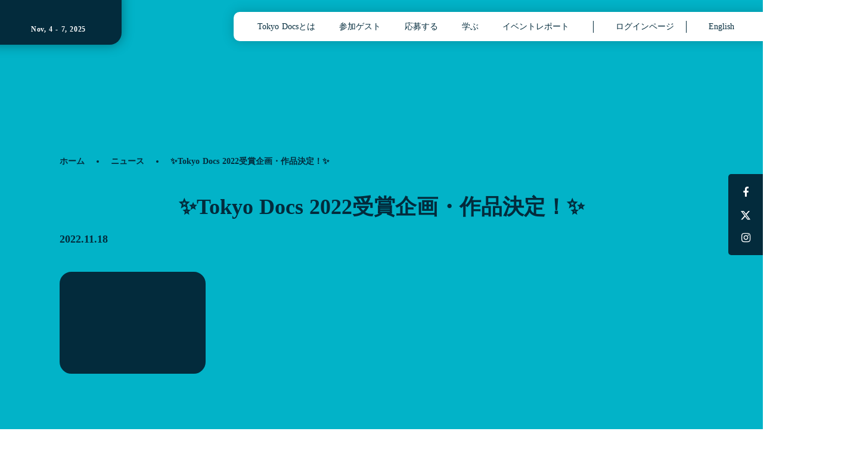

--- FILE ---
content_type: text/html;charset=utf-8
request_url: https://tokyodocs.jp/news/fL5e4tY6
body_size: 43922
content:
<!DOCTYPE html>
<html lang>
<head><meta charset="utf-8">
<meta name="viewport" content="width=device-width, initial-scale=1">
<title>✨Tokyo Docs 2022受賞企画・作品決定！✨ </title>
<link rel="preconnect" href="https://fonts.gstatic.com" crossorigin>
<meta name="generator" content="Studio.Design">
<meta name="robots" content="all">
<meta property="og:site_name" content="Tokyo Docs |ドキュメンタリー番組の国際共同製作を支援する国際フォーラム">
<meta property="og:title" content="✨Tokyo Docs 2022受賞企画・作品決定！✨ ">
<meta property="og:image" content="https://storage.googleapis.com/production-os-assets/assets/7997a285-622a-4b3b-910a-72d085937740">
<meta property="og:description" content="TokyoDocsはドキュメンタリーの国際共同製作を支援するための国際フォーラムです。">
<meta property="og:type" content="website">
<meta name="description" content="TokyoDocsはドキュメンタリーの国際共同製作を支援するための国際フォーラムです。">
<meta property="twitter:card" content="summary_large_image">
<meta property="twitter:image" content="https://storage.googleapis.com/production-os-assets/assets/7997a285-622a-4b3b-910a-72d085937740">
<meta name="apple-mobile-web-app-title" content="✨Tokyo Docs 2022受賞企画・作品決定！✨ ">
<meta name="format-detection" content="telephone=no,email=no,address=no">
<meta name="chrome" content="nointentdetection">
<meta property="og:url" content="/news/fL5e4tY6">
<link rel="icon" type="image/png" href="https://storage.googleapis.com/production-os-assets/assets/e0b7a9ab-fb91-44bb-b115-bf80976c2957" data-hid="2c9d455">
<link rel="apple-touch-icon" type="image/png" href="https://storage.googleapis.com/production-os-assets/assets/e0b7a9ab-fb91-44bb-b115-bf80976c2957" data-hid="74ef90c"><link rel="modulepreload" as="script" crossorigin href="/_nuxt/entry.1775d8aa.js"><link rel="preload" as="style" href="/_nuxt/entry.8fd7fced.css"><link rel="prefetch" as="image" type="image/svg+xml" href="/_nuxt/close_circle.c7480f3c.svg"><link rel="prefetch" as="image" type="image/svg+xml" href="/_nuxt/round_check.0ebac23f.svg"><link rel="prefetch" as="script" crossorigin href="/_nuxt/LottieRenderer.16344243.js"><link rel="prefetch" as="script" crossorigin href="/_nuxt/error-404.1327bc9a.js"><link rel="prefetch" as="script" crossorigin href="/_nuxt/error-500.a745e09a.js"><link rel="stylesheet" href="/_nuxt/entry.8fd7fced.css"><style>.page-enter-active{transition:.6s cubic-bezier(.4,.4,0,1)}.page-leave-active{transition:.3s cubic-bezier(.4,.4,0,1)}.page-enter-from,.page-leave-to{opacity:0}</style><style>:root{--rebranding-loading-bg:#e5e5e5;--rebranding-loading-bar:#222}</style><style>.app[data-v-d12de11f]{align-items:center;flex-direction:column;height:100%;justify-content:center;width:100%}.title[data-v-d12de11f]{font-size:34px;font-weight:300;letter-spacing:2.45px;line-height:30px;margin:30px}</style><style>.LoadMoreAnnouncer[data-v-4f7a7294]{height:1px;margin:-1px;overflow:hidden;padding:0;position:absolute;width:1px;clip:rect(0,0,0,0);border-width:0;white-space:nowrap}</style><style>.TitleAnnouncer[data-v-1a8a037a]{height:1px;margin:-1px;overflow:hidden;padding:0;position:absolute;width:1px;clip:rect(0,0,0,0);border-width:0;white-space:nowrap}</style><style>.publish-studio-style[data-v-74fe0335]{transition:.4s cubic-bezier(.4,.4,0,1)}</style><style>.product-font-style[data-v-ed93fc7d]{transition:.4s cubic-bezier(.4,.4,0,1)}</style><style>/*! * Font Awesome Free 6.4.2 by @fontawesome - https://fontawesome.com * License - https://fontawesome.com/license/free (Icons: CC BY 4.0, Fonts: SIL OFL 1.1, Code: MIT License) * Copyright 2023 Fonticons, Inc. */.fa-brands,.fa-solid{-moz-osx-font-smoothing:grayscale;-webkit-font-smoothing:antialiased;--fa-display:inline-flex;align-items:center;display:var(--fa-display,inline-block);font-style:normal;font-variant:normal;justify-content:center;line-height:1;text-rendering:auto}.fa-solid{font-family:Font Awesome\ 6 Free;font-weight:900}.fa-brands{font-family:Font Awesome\ 6 Brands;font-weight:400}:host,:root{--fa-style-family-classic:"Font Awesome 6 Free";--fa-font-solid:normal 900 1em/1 "Font Awesome 6 Free";--fa-style-family-brands:"Font Awesome 6 Brands";--fa-font-brands:normal 400 1em/1 "Font Awesome 6 Brands"}@font-face{font-display:block;font-family:Font Awesome\ 6 Free;font-style:normal;font-weight:900;src:url(https://storage.googleapis.com/production-os-assets/assets/fontawesome/1629704621943/6.4.2/webfonts/fa-solid-900.woff2) format("woff2"),url(https://storage.googleapis.com/production-os-assets/assets/fontawesome/1629704621943/6.4.2/webfonts/fa-solid-900.ttf) format("truetype")}@font-face{font-display:block;font-family:Font Awesome\ 6 Brands;font-style:normal;font-weight:400;src:url(https://storage.googleapis.com/production-os-assets/assets/fontawesome/1629704621943/6.4.2/webfonts/fa-brands-400.woff2) format("woff2"),url(https://storage.googleapis.com/production-os-assets/assets/fontawesome/1629704621943/6.4.2/webfonts/fa-brands-400.ttf) format("truetype")}</style><style>.spinner[data-v-36413753]{animation:loading-spin-36413753 1s linear infinite;height:16px;pointer-events:none;width:16px}.spinner[data-v-36413753]:before{border-bottom:2px solid transparent;border-right:2px solid transparent;border-color:transparent currentcolor currentcolor transparent;border-style:solid;border-width:2px;opacity:.2}.spinner[data-v-36413753]:after,.spinner[data-v-36413753]:before{border-radius:50%;box-sizing:border-box;content:"";height:100%;position:absolute;width:100%}.spinner[data-v-36413753]:after{border-left:2px solid transparent;border-top:2px solid transparent;border-color:currentcolor transparent transparent currentcolor;border-style:solid;border-width:2px;opacity:1}@keyframes loading-spin-36413753{0%{transform:rotate(0deg)}to{transform:rotate(1turn)}}</style><style>@font-face{font-family:grandam;font-style:normal;font-weight:400;src:url(https://storage.googleapis.com/studio-front/fonts/grandam.ttf) format("truetype")}@font-face{font-family:Material Icons;font-style:normal;font-weight:400;src:url(https://storage.googleapis.com/production-os-assets/assets/material-icons/1629704621943/MaterialIcons-Regular.eot);src:local("Material Icons"),local("MaterialIcons-Regular"),url(https://storage.googleapis.com/production-os-assets/assets/material-icons/1629704621943/MaterialIcons-Regular.woff2) format("woff2"),url(https://storage.googleapis.com/production-os-assets/assets/material-icons/1629704621943/MaterialIcons-Regular.woff) format("woff"),url(https://storage.googleapis.com/production-os-assets/assets/material-icons/1629704621943/MaterialIcons-Regular.ttf) format("truetype")}.StudioCanvas{display:flex;height:auto;min-height:100dvh}.StudioCanvas>.sd{min-height:100dvh;overflow:clip}a,abbr,address,article,aside,audio,b,blockquote,body,button,canvas,caption,cite,code,dd,del,details,dfn,div,dl,dt,em,fieldset,figcaption,figure,footer,form,h1,h2,h3,h4,h5,h6,header,hgroup,html,i,iframe,img,input,ins,kbd,label,legend,li,main,mark,menu,nav,object,ol,p,pre,q,samp,section,select,small,span,strong,sub,summary,sup,table,tbody,td,textarea,tfoot,th,thead,time,tr,ul,var,video{border:0;font-family:sans-serif;line-height:1;list-style:none;margin:0;padding:0;text-decoration:none;-webkit-font-smoothing:antialiased;-webkit-backface-visibility:hidden;box-sizing:border-box;color:#333;transition:.3s cubic-bezier(.4,.4,0,1);word-spacing:1px}a:focus:not(:focus-visible),button:focus:not(:focus-visible),summary:focus:not(:focus-visible){outline:none}nav ul{list-style:none}blockquote,q{quotes:none}blockquote:after,blockquote:before,q:after,q:before{content:none}a,button{background:transparent;font-size:100%;margin:0;padding:0;vertical-align:baseline}ins{text-decoration:none}ins,mark{background-color:#ff9;color:#000}mark{font-style:italic;font-weight:700}del{text-decoration:line-through}abbr[title],dfn[title]{border-bottom:1px dotted;cursor:help}table{border-collapse:collapse;border-spacing:0}hr{border:0;border-top:1px solid #ccc;display:block;height:1px;margin:1em 0;padding:0}input,select{vertical-align:middle}textarea{resize:none}.clearfix:after{clear:both;content:"";display:block}[slot=after] button{overflow-anchor:none}</style><style>.sd{flex-wrap:nowrap;max-width:100%;pointer-events:all;z-index:0;-webkit-overflow-scrolling:touch;align-content:center;align-items:center;display:flex;flex:none;flex-direction:column;position:relative}.sd::-webkit-scrollbar{display:none}.sd,.sd.richText *{transition-property:all,--g-angle,--g-color-0,--g-position-0,--g-color-1,--g-position-1,--g-color-2,--g-position-2,--g-color-3,--g-position-3,--g-color-4,--g-position-4,--g-color-5,--g-position-5,--g-color-6,--g-position-6,--g-color-7,--g-position-7,--g-color-8,--g-position-8,--g-color-9,--g-position-9,--g-color-10,--g-position-10,--g-color-11,--g-position-11}input.sd,textarea.sd{align-content:normal}.sd[tabindex]:focus{outline:none}.sd[tabindex]:focus-visible{outline:1px solid;outline-color:Highlight;outline-color:-webkit-focus-ring-color}input[type=email],input[type=tel],input[type=text],select,textarea{-webkit-appearance:none}select{cursor:pointer}.frame{display:block;overflow:hidden}.frame>iframe{height:100%;width:100%}.frame .formrun-embed>iframe:not(:first-child){display:none!important}.image{position:relative}.image:before{background-position:50%;background-size:cover;border-radius:inherit;content:"";height:100%;left:0;pointer-events:none;position:absolute;top:0;transition:inherit;width:100%;z-index:-2}.sd.file{cursor:pointer;flex-direction:row;outline:2px solid transparent;outline-offset:-1px;overflow-wrap:anywhere;word-break:break-word}.sd.file:focus-within{outline-color:Highlight;outline-color:-webkit-focus-ring-color}.file>input[type=file]{opacity:0;pointer-events:none;position:absolute}.sd.text,.sd:where(.icon){align-content:center;align-items:center;display:flex;flex-direction:row;justify-content:center;overflow:visible;overflow-wrap:anywhere;word-break:break-word}.sd:where(.icon.fa){display:inline-flex}.material-icons{align-items:center;display:inline-flex;font-family:Material Icons;font-size:24px;font-style:normal;font-weight:400;justify-content:center;letter-spacing:normal;line-height:1;text-transform:none;white-space:nowrap;word-wrap:normal;direction:ltr;text-rendering:optimizeLegibility;-webkit-font-smoothing:antialiased}.sd:where(.icon.material-symbols){align-items:center;display:flex;font-style:normal;font-variation-settings:"FILL" var(--symbol-fill,0),"wght" var(--symbol-weight,400);justify-content:center;min-height:1em;min-width:1em}.sd.material-symbols-outlined{font-family:Material Symbols Outlined}.sd.material-symbols-rounded{font-family:Material Symbols Rounded}.sd.material-symbols-sharp{font-family:Material Symbols Sharp}.sd.material-symbols-weight-100{--symbol-weight:100}.sd.material-symbols-weight-200{--symbol-weight:200}.sd.material-symbols-weight-300{--symbol-weight:300}.sd.material-symbols-weight-400{--symbol-weight:400}.sd.material-symbols-weight-500{--symbol-weight:500}.sd.material-symbols-weight-600{--symbol-weight:600}.sd.material-symbols-weight-700{--symbol-weight:700}.sd.material-symbols-fill{--symbol-fill:1}a,a.icon,a.text{-webkit-tap-highlight-color:rgba(0,0,0,.15)}.fixed{z-index:2}.sticky{z-index:1}.button{transition:.4s cubic-bezier(.4,.4,0,1)}.button,.link{cursor:pointer}.submitLoading{opacity:.5!important;pointer-events:none!important}.richText{display:block;word-break:break-word}.richText [data-thread],.richText a,.richText blockquote,.richText em,.richText h1,.richText h2,.richText h3,.richText h4,.richText li,.richText ol,.richText p,.richText p>code,.richText pre,.richText pre>code,.richText s,.richText strong,.richText table tbody,.richText table tbody tr,.richText table tbody tr>td,.richText table tbody tr>th,.richText u,.richText ul{backface-visibility:visible;color:inherit;font-family:inherit;font-size:inherit;font-style:inherit;font-weight:inherit;letter-spacing:inherit;line-height:inherit;text-align:inherit}.richText p{display:block;margin:10px 0}.richText>p{min-height:1em}.richText img,.richText video{height:auto;max-width:100%;vertical-align:bottom}.richText h1{display:block;font-size:3em;font-weight:700;margin:20px 0}.richText h2{font-size:2em}.richText h2,.richText h3{display:block;font-weight:700;margin:10px 0}.richText h3{font-size:1em}.richText h4,.richText h5{font-weight:600}.richText h4,.richText h5,.richText h6{display:block;font-size:1em;margin:10px 0}.richText h6{font-weight:500}.richText [data-type=table]{overflow-x:auto}.richText [data-type=table] p{white-space:pre-line;word-break:break-all}.richText table{border:1px solid #f2f2f2;border-collapse:collapse;border-spacing:unset;color:#1a1a1a;font-size:14px;line-height:1.4;margin:10px 0;table-layout:auto}.richText table tr th{background:hsla(0,0%,96%,.5)}.richText table tr td,.richText table tr th{border:1px solid #f2f2f2;max-width:240px;min-width:100px;padding:12px}.richText table tr td p,.richText table tr th p{margin:0}.richText blockquote{border-left:3px solid rgba(0,0,0,.15);font-style:italic;margin:10px 0;padding:10px 15px}.richText [data-type=embed_code]{margin:20px 0;position:relative}.richText [data-type=embed_code]>.height-adjuster>.wrapper{position:relative}.richText [data-type=embed_code]>.height-adjuster>.wrapper[style*=padding-top] iframe{height:100%;left:0;position:absolute;top:0;width:100%}.richText [data-type=embed_code][data-embed-sandbox=true]{display:block;overflow:hidden}.richText [data-type=embed_code][data-embed-code-type=instagram]>.height-adjuster>.wrapper[style*=padding-top]{padding-top:100%}.richText [data-type=embed_code][data-embed-code-type=instagram]>.height-adjuster>.wrapper[style*=padding-top] blockquote{height:100%;left:0;overflow:hidden;position:absolute;top:0;width:100%}.richText [data-type=embed_code][data-embed-code-type=codepen]>.height-adjuster>.wrapper{padding-top:50%}.richText [data-type=embed_code][data-embed-code-type=codepen]>.height-adjuster>.wrapper iframe{height:100%;left:0;position:absolute;top:0;width:100%}.richText [data-type=embed_code][data-embed-code-type=slideshare]>.height-adjuster>.wrapper{padding-top:56.25%}.richText [data-type=embed_code][data-embed-code-type=slideshare]>.height-adjuster>.wrapper iframe{height:100%;left:0;position:absolute;top:0;width:100%}.richText [data-type=embed_code][data-embed-code-type=speakerdeck]>.height-adjuster>.wrapper{padding-top:56.25%}.richText [data-type=embed_code][data-embed-code-type=speakerdeck]>.height-adjuster>.wrapper iframe{height:100%;left:0;position:absolute;top:0;width:100%}.richText [data-type=embed_code][data-embed-code-type=snapwidget]>.height-adjuster>.wrapper{padding-top:30%}.richText [data-type=embed_code][data-embed-code-type=snapwidget]>.height-adjuster>.wrapper iframe{height:100%;left:0;position:absolute;top:0;width:100%}.richText [data-type=embed_code][data-embed-code-type=firework]>.height-adjuster>.wrapper fw-embed-feed{-webkit-user-select:none;-moz-user-select:none;user-select:none}.richText [data-type=embed_code_empty]{display:none}.richText ul{margin:0 0 0 20px}.richText ul li{list-style:disc;margin:10px 0}.richText ul li p{margin:0}.richText ol{margin:0 0 0 20px}.richText ol li{list-style:decimal;margin:10px 0}.richText ol li p{margin:0}.richText hr{border-top:1px solid #ccc;margin:10px 0}.richText p>code{background:#eee;border:1px solid rgba(0,0,0,.1);border-radius:6px;display:inline;margin:2px;padding:0 5px}.richText pre{background:#eee;border-radius:6px;font-family:Menlo,Monaco,Courier New,monospace;margin:20px 0;padding:25px 35px;white-space:pre-wrap}.richText pre code{border:none;padding:0}.richText strong{color:inherit;display:inline;font-family:inherit;font-weight:900}.richText em{font-style:italic}.richText a,.richText u{text-decoration:underline}.richText a{color:#007cff;display:inline}.richText s{text-decoration:line-through}.richText [data-type=table_of_contents]{background-color:#f5f5f5;border-radius:2px;color:#616161;font-size:16px;list-style:none;margin:0;padding:24px 24px 8px;text-decoration:underline}.richText [data-type=table_of_contents] .toc_list{margin:0}.richText [data-type=table_of_contents] .toc_item{color:currentColor;font-size:inherit!important;font-weight:inherit;list-style:none}.richText [data-type=table_of_contents] .toc_item>a{border:none;color:currentColor;font-size:inherit!important;font-weight:inherit;text-decoration:none}.richText [data-type=table_of_contents] .toc_item>a:hover{opacity:.7}.richText [data-type=table_of_contents] .toc_item--1{margin:0 0 16px}.richText [data-type=table_of_contents] .toc_item--2{margin:0 0 16px;padding-left:2rem}.richText [data-type=table_of_contents] .toc_item--3{margin:0 0 16px;padding-left:4rem}.sd.section{align-content:center!important;align-items:center!important;flex-direction:column!important;flex-wrap:nowrap!important;height:auto!important;max-width:100%!important;padding:0!important;width:100%!important}.sd.section-inner{position:static!important}@property --g-angle{syntax:"<angle>";inherits:false;initial-value:180deg}@property --g-color-0{syntax:"<color>";inherits:false;initial-value:transparent}@property --g-position-0{syntax:"<percentage>";inherits:false;initial-value:.01%}@property --g-color-1{syntax:"<color>";inherits:false;initial-value:transparent}@property --g-position-1{syntax:"<percentage>";inherits:false;initial-value:100%}@property --g-color-2{syntax:"<color>";inherits:false;initial-value:transparent}@property --g-position-2{syntax:"<percentage>";inherits:false;initial-value:100%}@property --g-color-3{syntax:"<color>";inherits:false;initial-value:transparent}@property --g-position-3{syntax:"<percentage>";inherits:false;initial-value:100%}@property --g-color-4{syntax:"<color>";inherits:false;initial-value:transparent}@property --g-position-4{syntax:"<percentage>";inherits:false;initial-value:100%}@property --g-color-5{syntax:"<color>";inherits:false;initial-value:transparent}@property --g-position-5{syntax:"<percentage>";inherits:false;initial-value:100%}@property --g-color-6{syntax:"<color>";inherits:false;initial-value:transparent}@property --g-position-6{syntax:"<percentage>";inherits:false;initial-value:100%}@property --g-color-7{syntax:"<color>";inherits:false;initial-value:transparent}@property --g-position-7{syntax:"<percentage>";inherits:false;initial-value:100%}@property --g-color-8{syntax:"<color>";inherits:false;initial-value:transparent}@property --g-position-8{syntax:"<percentage>";inherits:false;initial-value:100%}@property --g-color-9{syntax:"<color>";inherits:false;initial-value:transparent}@property --g-position-9{syntax:"<percentage>";inherits:false;initial-value:100%}@property --g-color-10{syntax:"<color>";inherits:false;initial-value:transparent}@property --g-position-10{syntax:"<percentage>";inherits:false;initial-value:100%}@property --g-color-11{syntax:"<color>";inherits:false;initial-value:transparent}@property --g-position-11{syntax:"<percentage>";inherits:false;initial-value:100%}</style><style>.snackbar[data-v-e23c1c77]{align-items:center;background:#fff;border:1px solid #ededed;border-radius:6px;box-shadow:0 16px 48px -8px rgba(0,0,0,.08),0 10px 25px -5px rgba(0,0,0,.11);display:flex;flex-direction:row;gap:8px;justify-content:space-between;left:50%;max-width:90vw;padding:16px 20px;position:fixed;top:32px;transform:translateX(-50%);-webkit-user-select:none;-moz-user-select:none;user-select:none;width:480px;z-index:9999}.snackbar.v-enter-active[data-v-e23c1c77],.snackbar.v-leave-active[data-v-e23c1c77]{transition:.4s cubic-bezier(.4,.4,0,1)}.snackbar.v-enter-from[data-v-e23c1c77],.snackbar.v-leave-to[data-v-e23c1c77]{opacity:0;transform:translate(-50%,-10px)}.snackbar .convey[data-v-e23c1c77]{align-items:center;display:flex;flex-direction:row;gap:8px;padding:0}.snackbar .convey .icon[data-v-e23c1c77]{background-position:50%;background-repeat:no-repeat;flex-shrink:0;height:24px;width:24px}.snackbar .convey .message[data-v-e23c1c77]{font-size:14px;font-style:normal;font-weight:400;line-height:20px;white-space:pre-line}.snackbar .convey.error .icon[data-v-e23c1c77]{background-image:url(/_nuxt/close_circle.c7480f3c.svg)}.snackbar .convey.error .message[data-v-e23c1c77]{color:#f84f65}.snackbar .convey.success .icon[data-v-e23c1c77]{background-image:url(/_nuxt/round_check.0ebac23f.svg)}.snackbar .convey.success .message[data-v-e23c1c77]{color:#111}.snackbar .button[data-v-e23c1c77]{align-items:center;border-radius:40px;color:#4b9cfb;display:flex;flex-shrink:0;font-family:Inter;font-size:12px;font-style:normal;font-weight:700;justify-content:center;line-height:16px;padding:4px 8px}.snackbar .button[data-v-e23c1c77]:hover{background:#f5f5f5}</style><style>a[data-v-757b86f2]{align-items:center;border-radius:4px;bottom:20px;height:20px;justify-content:center;left:20px;perspective:300px;position:fixed;transition:0s linear;width:84px;z-index:2000}@media (hover:hover){a[data-v-757b86f2]{transition:.4s cubic-bezier(.4,.4,0,1);will-change:width,height}a[data-v-757b86f2]:hover{height:32px;width:200px}}[data-v-757b86f2] .custom-fill path{fill:var(--03ccd9fe)}.fade-enter-active[data-v-757b86f2],.fade-leave-active[data-v-757b86f2]{position:absolute;transform:translateZ(0);transition:opacity .3s cubic-bezier(.4,.4,0,1);will-change:opacity,transform}.fade-enter-from[data-v-757b86f2],.fade-leave-to[data-v-757b86f2]{opacity:0}</style><style>.design-canvas__modal{height:100%;pointer-events:none;position:fixed;transition:none;width:100%;z-index:2}.design-canvas__modal:focus{outline:none}.design-canvas__modal.v-enter-active .studio-canvas,.design-canvas__modal.v-leave-active,.design-canvas__modal.v-leave-active .studio-canvas{transition:.4s cubic-bezier(.4,.4,0,1)}.design-canvas__modal.v-enter-active .studio-canvas *,.design-canvas__modal.v-leave-active .studio-canvas *{transition:none!important}.design-canvas__modal.isNone{transition:none}.design-canvas__modal .design-canvas__modal__base{height:100%;left:0;pointer-events:auto;position:fixed;top:0;transition:.4s cubic-bezier(.4,.4,0,1);width:100%;z-index:-1}.design-canvas__modal .studio-canvas{height:100%;pointer-events:none}.design-canvas__modal .studio-canvas>*{background:none!important;pointer-events:none}</style></head>
<body ><div id="__nuxt"><div><span></span><!----><!----></div></div><script type="application/json" id="__NUXT_DATA__" data-ssr="true">[["Reactive",1],{"data":2,"state":71,"_errors":72,"serverRendered":74,"path":75,"pinia":76},{"dynamicDatanews/fL5e4tY6":3},{"cover":4,"flQmFuLs":5,"title":23,"body":24,"svJZJA3g":25,"slug":38,"jlT3mUdd":39,"_meta":54,"_filter":66,"id":70},"https://storage.googleapis.com/studio-cms-assets/projects/9YWy1KPXWM/s-2400x1600_v-frms_webp_d1ea40c1-2c7d-4864-ad8a-c51e06859e3b.png",{"title":6,"slug":7,"_meta":8,"_filter":21,"id":22},"OFF","off",{"project":9,"publishedAt":11,"createdAt":12,"order":13,"publishType":14,"schema":15,"uid":19,"updatedAt":20},{"id":10},"d8b771ea6adf4d4db312",["Date","2021-04-14T08:22:25.000Z"],["Date","2021-04-14T08:22:23.000Z"],1,"draft",{"id":16,"key":17,"postType":18},"FaoW7WwS1SQEzhAdRbO3","UHyGdWsi","blank","xey1Bxc2",["Date","2021-04-14T08:22:25.000Z"],[],"V0H40Iv45CsPSGtlgts5","✨Tokyo Docs 2022受賞企画・作品決定！✨","\u003Cp data-uid=\"ub1bFBoT\" data-time=\"1668836373009\">12回目を迎えたTokyo Docs 2022は11月1日、2日にわたりピッチング・セッションを行いました。\u003Cbr>その中で登壇した企画・作品の中で、国内外のディシジョン・メーカーの投票により受賞企画・作品が決定し、日本時間11月18日16時からオンラインで行ったアワード・セレモニーで発表いたしました。\u003Cbr>セレモニーの模様は、Peatixにて、日本時間11月22日～30日までアーカイブ配信予定です。\u003Cbr>なお、ピッチング後にマッチングされた個別ミーティングは250件となり、国際共同製作を始めとした海外展開に向けてスタートを切りました。\u003C/p>\u003Chr data-uid=\"Sm0CEoEB\" data-time=\"1668735750895\">\u003Cp data-uid=\"Dx5h6MF4\" data-time=\"1668735370009\">👑\u003Cstrong>受賞企画\u003C/strong>\u003C/p>\u003Cp data-uid=\"1prSWOr2\" data-time=\"1668735421428\">\u003Cstrong>◆最優秀企画　Best Pitch Award\u003C/strong>\u003C/p>\u003Cp data-uid=\"mITsPc7d\" data-time=\"1668835706301\">「アフロート」　“AFLOAT”\u003Cbr>\u003C/p>\u003Cp data-uid=\"tjRPq0Vv\" data-time=\"1668735438262\">「Shaking up Sake ー日本酒が世界に革命を起こす!?ー」　“Shaking up Sake”\u003Cbr>Mikako Ito 伊藤 実佳子（RITORNELLO FILMS リトルネロフィルムズ）\u003Cbr>Mayu Hirano 平野 まゆ（RITORNELLO FILMS リトルネロフィルムズ）\u003C/p>\u003Cp data-uid=\"atzMHUI7\" data-time=\"1668735448285\">\u003Cstrong>◆優秀企画\u003C/strong>\u003C/p>\u003Cp data-uid=\"WWPzJ6fm\" data-time=\"1668735475580\">\u003Cstrong>①\u003C/strong>“WAGASHI – THE ART OF JAPANESE SWEETS”\u003Cbr>Hiroshi Ashikaga 足利 広（TOKYOVISION トーキョーヴィジョン）\u003Cbr>Hideki Furutani 古谷 秀樹（WOWOW）\u003Cstrong>&nbsp;\u003C/strong>\u003C/p>\u003Cp data-uid=\"4b7_1t1T\" data-time=\"1668735482104\">\u003Cstrong>②\u003C/strong>「俺たちの\"ブレイキン\"」　“Jump On It!”\u003Cbr>Tokio Teramine 寺峯 時男（TOKYO VIDEO CENTER 東京ビデオセンター）\u003Cbr>Kengo Doi 土井 研吾（TOKYO VIDEO CENTER 東京ビデオセンター）\u003C/p>\u003Cp data-uid=\"rsT2Ijk0\" data-time=\"1668735488564\">&nbsp;\u003Cstrong>③\u003C/strong>「リウ・リーの秘密」　“Liu Li's Secret”\u003Cbr>Ruozhou Fan（F-IMAGE Studio）\u003Cbr>Daishan Chen\u003C/p>\u003Cp data-uid=\"arbe91w9\" data-time=\"1668735494026\">&nbsp;\u003Cstrong>④\u003C/strong>「大きな家」　“A Big Home”\u003Cbr>Ryo Takebayashi 竹林 亮（CHOCOLATE チョコレイト）\u003Cbr>Tae Yamamoto 山本 妙（Pao Network パオネットワーク）\u003C/p>\u003Cp data-uid=\"JREVc_Xn\" data-time=\"1668735874375\">\u003Cstrong>⑤\u003C/strong>「エレファントの叫び」　“UNSPOKEN SOULS The Elephants' Alarm for Our Future”\u003Cbr>Yasuhiko Okuno 奥野 安彦（K.M.Tomyam ケーエム ・ トムヤム）\u003Cbr>Mieko Saho 佐保 美恵子（K.M.Tomyam ケーエム ・ トムヤム）\u003Cbr>Koh Okuno 奥野 光（K.M.Tomyam ケーエム ・ トムヤム）\u003C/p>\u003Cp data-uid=\"FdzH95Rk\" data-time=\"1668735597139\">\u003Cstrong>◆海外派遣支援賞\u003C/strong>\u003C/p>\u003Cp data-uid=\"waV8Luc4\" data-time=\"1668735623867\">「にじいろ家族」　“Rainbow Family”\u003Cbr>Aimi Asato 安里　愛美\u003Cbr>Atsushi Horikawa 堀川 篤志（NHK EDUCATIONAL CORPORATION ＮＨＫエデュケーショナル）\u003C/p>\u003Cp data-uid=\"OVMrgyuk\" data-time=\"1668735822200\">\u003Cstrong>◆DocedgeKolkata賞\u003C/strong>\u003C/p>\u003Cp data-uid=\"c4j_I9Rg\" data-time=\"1668735835080\">「Shaking up Sake ー日本酒が世界に革命を起こす!?ー」　“Shaking up Sake”\u003Cbr>Mikako Ito 伊藤 実佳子（RITORNELLO FILMS リトルネロフィルムズ）\u003Cbr>Mayu Hirano 平野 まゆ（RITORNELLO FILMS リトルネロフィルムズ）\u003C/p>\u003Cp data-uid=\"f1z2HiaY\" data-time=\"1668735851102\">\u003Cstrong>◆SSD賞\u003C/strong>\u003C/p>\u003Cp data-uid=\"7Hhga_MN\" data-time=\"1668735878959\">「エレファントの叫び」　“UNSPOKEN SOULS The Elephants' Alarm for Our Future”\u003Cbr>Yasuhiko Okuno 奥野 安彦（K.M.Tomyam ケーエム ・ トムヤム）\u003Cbr>Mieko Saho 佐保 美恵子（K.M.Tomyam ケーエム ・ トムヤム）\u003Cbr>Koh Okuno 奥野 光（K.M.Tomyam ケーエム ・ トムヤム）\u003C/p>\u003Cp data-uid=\"c8GHCYMf\" data-time=\"1668735634122\">\u003Cstrong>👑受賞作品\u003C/strong>\u003C/p>\u003Cp data-uid=\"3QZCBsNc\" data-time=\"1668735693208\">\u003Cstrong>◆Docs for SDGs賞\u003C/strong>\u003C/p>\u003Cp data-uid=\"HOt3r4dc\" data-time=\"1668735647551\">　“FULL SWING”\u003Cbr>Yuichiro Yamada 山田 裕一郎（Yamada Art Films ヤマダアートフィルム）\u003C/p>\u003Cp data-uid=\"YPsQ6loD\" data-time=\"1668735690633\">\u003Cstrong>◆ショート・ドキュメンタリー・ショーケース　優秀作品賞\u003C/strong>\u003C/p>\u003Cp data-uid=\"jfaCnu29\" data-time=\"1668735713938\">\u003Cstrong>①\u003C/strong>「郵便局写真館」　“The Last Photo”\u003Cbr>Kazune Togasaka 栂坂 和音（TOKYO VIDEO CENTER 東京ビデオセンター）\u003C/p>\u003Cp data-uid=\"Y_PhrmT_\" data-time=\"1668735716848\">\u003Cstrong>②\u003C/strong>「80 年消えない傷」　“Scars After 80 Years”\u003Cbr>Haruko Konishi 小西 晴子（Documentary Eyes ドキュメンタリーアイズ）\u003C/p>\u003Cp data-uid=\"xm1r7i8U\" data-time=\"1668735724570\">\u003Cstrong>③\u003C/strong>みどりのおばあちゃん（学童交通擁護員）　Grandma Who Leads the Way\u003Cbr>NISHADI RUWANMALIE DEWA（Sri Lanka Rupavahini Corporation）\u003C/p>",{"title":26,"slug":27,"_meta":28,"_filter":36,"id":37},"ON","on",{"project":29,"publishedAt":30,"createdAt":31,"order":32,"publishType":14,"schema":33,"uid":34,"updatedAt":35},{"id":10},["Date","2021-04-14T08:22:13.000Z"],["Date","2021-04-14T08:22:10.000Z"],0,{"id":16,"key":17,"postType":18},"OmKEvusP",["Date","2021-04-14T08:22:13.000Z"],[],"1fcZUy6tE51nC7wbFLvw","fL5e4tY6",{"title":40,"slug":40,"_meta":41,"_filter":52,"id":53},"2022",{"project":42,"publishedAt":43,"createdAt":44,"order":45,"publishType":14,"schema":46,"uid":50,"updatedAt":51},{"id":10},["Date","2022-03-26T21:00:58.000Z"],["Date","2022-03-26T21:00:42.000Z"],-2,{"id":47,"key":48,"postType":49},"6nItY4uf8iHFiMGuSWCt","A0CklacA","category","qadUn0ab",["Date","2022-03-26T21:00:49.000Z"],[],"av2FmhdHEeOpJIOOzX2L",{"project":55,"publishedAt":56,"createdAt":57,"order":58,"publishType":59,"schema":60,"uid":64,"updatedAt":65},{"id":10},["Date","2022-11-18T08:20:00.000Z"],["Date","2022-11-18T01:35:00.000Z"],39,"change",{"id":61,"key":62,"postType":63},"5LRh9BbIgTLF8TcZgr8L","TrdfXJMV","post","4gJdKvVI",["Date","2023-07-13T06:52:59.000Z"],[67,68,69],"svJZJA3g:OmKEvusP","jlT3mUdd:qadUn0ab","flQmFuLs:xey1Bxc2","a2Q4AdaPupG7NS1G9oSh",{},{"dynamicDatanews/fL5e4tY6":73},null,true,"/news/fL5e4tY6",{"cmsContentStore":77,"indexStore":81,"projectStore":84,"productStore":104,"pageHeadStore":468},{"listContentsMap":78,"contentMap":79},["Map"],["Map",80,3],"TrdfXJMV/fL5e4tY6",{"routeType":82,"host":83},"publish","tokyodocs.jp",{"project":85},{"id":86,"name":87,"type":88,"customDomain":89,"iconImage":89,"coverImage":90,"displayBadge":91,"integrations":92,"snapshot_path":102,"snapshot_id":103,"recaptchaSiteKey":-1},"9YWy1KPXWM","TokyoDocs Webサイト","web","","https://storage.googleapis.com/production-os-assets/assets/5e6e455c-cc8b-4804-867d-24a4168dfce6",false,[93,96,99],{"integration_name":94,"code":95},"google-analytics","G-WM869P194H",{"integration_name":97,"code":98},"google-tag-manager","GTM-PHQCX5B",{"integration_name":100,"code":101},"typesquare","unused","https://storage.googleapis.com/studio-publish/projects/9YWy1KPXWM/kadn0PgNO3/","kadn0PgNO3",{"product":105,"isLoaded":74,"selectedModalIds":465,"redirectPage":73,"isInitializedRSS":91,"pageViewMap":466,"symbolViewMap":467},{"breakPoints":106,"colors":119,"fonts":120,"head":156,"info":162,"pages":169,"resources":423,"symbols":426,"style":452,"styleVars":454,"enablePassword":91,"classes":461,"publishedUid":464},[107,110,113,116],{"maxWidth":108,"name":109},480,"mobile",{"maxWidth":111,"name":112},768,"tablet",{"maxWidth":114,"name":115},1024,"small",{"maxWidth":117,"name":118},320,"mini",[],[121,147,151],{"family":122,"subsets":123,"variants":127,"vendor":146},"Poppins",[124,125,126],"devanagari","latin","latin-ext",[128,129,130,131,132,133,134,135,136,137,138,139,140,141,142,143,144,145],"100","100italic","200","200italic","300","300italic","regular","italic","500","500italic","600","600italic","700","700italic","800","800italic","900","900italic","google",{"family":148,"subsets":149,"variants":150,"vendor":146},"Lato",[125,126],[128,129,132,133,134,135,140,141,144,145],{"family":152,"subsets":153,"variants":155,"vendor":146},"Noto Sans JP",[154,125],"japanese",[128,132,134,136,140,144],{"favicon":157,"meta":158,"title":161},"https://storage.googleapis.com/production-os-assets/assets/e0b7a9ab-fb91-44bb-b115-bf80976c2957",{"description":159,"og:image":160},"TokyoDocsはドキュメンタリーの国際共同製作を支援するための国際フォーラムです。","https://storage.googleapis.com/production-os-assets/assets/7997a285-622a-4b3b-910a-72d085937740","Tokyo Docs |ドキュメンタリー番組の国際共同製作を支援する国際フォーラム",{"baseWidth":163,"created_at":164,"screen":165,"type":88,"updated_at":167,"version":168},1280,1518591100346,{"height":166,"isAutoHeight":91,"width":163,"workingState":91},600,1518792996878,"4.1.7",[170,183,190,198,204,210,214,218,223,230,238,245,252,258,265,272,278,284,288,292,297,304,310,317,324,328,332,338,342,346,355,362,368,373,379,386,392,398,405,410,416],{"id":171,"type":172,"uuid":173,"symbolIds":174},"/","page","e2552a5a-d58c-4809-a059-b199961c4117",[175,176,177,178,179,180,181,182],"9d455fdd-f7fa-4c42-bdd0-176f0b5a4d36","54bcc8f2-9a6a-4c38-9c14-844684515252","53dacb12-4732-46b6-8121-54a3a325c75e","a46f7e85-2a81-413f-a9f3-66b131563264","865e426a-7ca8-441d-a244-3717d380c577","a36a9f4d-5917-4b51-9663-67bc619081ec","d2ed8e86-8f44-4bf6-bb19-608944892538","a346f402-c7fa-4aca-81f4-a402f7882a11",{"head":184,"id":186,"type":172,"uuid":187,"symbolIds":188},{"title":185},"Tokyo Docs とは","what-is-tokyo-docs","ec24b922-460f-4309-8cdf-2fc52568d83f",[175,176,177,178,180,179,189,181,182],"ad3a57af-8538-492e-9904-153369be5a69",{"head":191,"id":194,"position":195,"type":172,"uuid":196,"symbolIds":197},{"lang":192,"meta":193,"title":89},"en",{"description":89,"og:image":89},"guests",{"x":32,"y":32},"78196364-d83d-47ab-b09e-191ffe384e4a",[175,176,177,178,180,179,189,181,182],{"head":199,"id":201,"type":172,"uuid":202,"symbolIds":203},{"title":200},"応募する","how-to-apply","80c6264b-c369-4ded-959d-73ee14c5dec0",[175,176,177,178,180,179,189,181,182],{"head":205,"id":207,"type":172,"uuid":208,"symbolIds":209},{"title":206},"Tokyo Docs からのお知らせ","news","f77a5834-4523-4335-ba6c-e3948eb27f73",[175,176,177,178,180,179,189,181,182],{"id":211,"type":172,"uuid":212,"symbolIds":213},"learn","ef0f8bb1-e8fb-4229-bb48-7a4264765898",[175,176,177,178,180,179,189,181,182],{"id":215,"type":172,"uuid":216,"symbolIds":217},"report","3e043861-68b6-438e-ab74-822bec5fecb5",[175,176,177,178,180,179,189,181,182],{"head":219,"id":220,"type":172,"uuid":221,"symbolIds":222},{"title":206},"overseas","1ab238a3-3bc6-47eb-a2c0-eca6b0b924c2",[175,176,177,178,180,179,189,181,182],{"head":224,"id":227,"type":172,"uuid":228,"symbolIds":229},{"meta":225,"title":226},{"description":89,"og:image":89},"個人情報保護方針","privacy","7c6e2d8e-a394-46d3-aea8-559e6e41163b",[175,176,177,178,180,179,189,181,182],{"head":231,"id":235,"type":172,"uuid":236,"symbolIds":237},{"meta":232,"title":234},{"description":233,"og:image":89},"TokyoDocsへのお問い合わせはこちら","TokyoDocs | お問い合わせ・アクセス","contact","5a87fed8-619c-4e31-b7f3-aa37e994b84d",[175,176,177,178,180,179,189,181,182],{"head":239,"id":241,"position":242,"type":172,"uuid":243,"symbolIds":244},{"meta":240,"title":89},{"description":89,"og:image":89},"what-is-tokyo-docs/members",{"x":32,"y":32},"b57feaac-9fc3-4dab-8093-7cd372ab4c0d",[175,176,177,178,180,179,189,181,182],{"id":192,"type":172,"uuid":246,"symbolIds":247},"df07fc21-6b51-438b-af5a-4517379556af",[175,176,177,178,248,249,180,181,250,251],"bc12a226-75ad-4589-8f18-417f07eba46b","d0501206-467f-4c47-a419-68c4c8ca3de7","0dd2a280-e531-4ab2-899c-b867eea1fee1","98fbb811-7954-4ec8-a99d-4e943f0008e2",{"head":253,"id":255,"type":172,"uuid":256,"symbolIds":257},{"title":254},"What is Tokyo Docs","en/what-is-tokyo-docs","d56a488e-48e4-4eda-bc70-668a658c0af9",[175,176,177,178,180,249,189,181,251],{"head":259,"id":261,"position":262,"type":172,"uuid":263,"symbolIds":264},{"meta":260,"title":89},{"description":89,"og:image":89},"en/what-is-tokyo-docs/members",{"x":32,"y":32},"68a39ecd-332e-4824-b487-4b188695cc85",[175,176,177,178,180,249,189,181,251],{"head":266,"id":268,"position":269,"type":172,"uuid":270,"symbolIds":271},{"meta":267,"title":89},{"description":89,"og:image":89},"en/guests",{"x":32,"y":32},"701cbd35-93c8-458e-ac82-5db1b3530e46",[175,176,177,178,180,249,189,181,251],{"head":273,"id":275,"type":172,"uuid":276,"symbolIds":277},{"title":274},"How to Apply","en/how-to-apply","be4fc230-ddbb-4c91-ac13-a3476ead8823",[175,176,177,178,180,249,189,181,251],{"head":279,"id":281,"type":172,"uuid":282,"symbolIds":283},{"title":280},"Tokyo Docs News","en/news","940dca4b-f618-4ea5-a9a6-1e261d0ac9a8",[180,175,176,177,178,249,189,181,251],{"id":285,"type":172,"uuid":286,"symbolIds":287},"en/learn","a4ecd1d8-068c-42b7-980b-d0f79b7c87cb",[175,176,177,178,180,249,189,181,251],{"id":289,"type":172,"uuid":290,"symbolIds":291},"en/report","2f291430-a4df-48a1-8121-4b89bf385934",[175,176,177,178,180,249,189,181,251],{"head":293,"id":294,"type":172,"uuid":295,"symbolIds":296},{"title":206},"en/overseas","ca88529c-6aae-4135-9373-855ef91705a1",[175,176,177,178,180,249,189,181,251],{"head":298,"id":301,"type":172,"uuid":302,"symbolIds":303},{"lang":192,"meta":299,"title":300},{"description":89,"og:image":89},"Privacy Policy","en/privacy","0302770d-02e1-4f4c-9524-8ff66776cb27",[175,176,177,178,180,249,189,181,251],{"head":305,"id":307,"type":172,"uuid":308,"symbolIds":309},{"lang":192,"meta":306,"title":89},{"description":89,"og:image":89},"en/contact","79edf51d-3054-4371-a74c-961a4e65eb93",[175,176,177,178,180,249,189,181,251],{"head":311,"id":314,"type":172,"uuid":315,"symbolIds":316},{"meta":312,"title":89},{"robots":313},"noindex","404","c2910559-ad98-4fad-8518-de57242cc025",[175,176,177,178,180,179,189,181,182],{"head":318,"id":320,"responsive":74,"type":321,"uuid":322,"symbolIds":323},{"meta":319,"title":89},{"robots":313},"menu","modal","8e70beac-b8ce-4ba4-baf5-f4331b915279",[175,176,177,178],{"id":325,"responsive":74,"type":321,"uuid":326,"symbolIds":327},"popup/renewal","fe4a2a5e-817f-41e7-badb-1c305b89f85c",[],{"id":329,"responsive":74,"type":321,"uuid":330,"symbolIds":331},"popup/start","6d6d1d0a-dbd6-4ac7-9032-d3bb3c84c02a",[],{"head":333,"id":335,"responsive":74,"type":321,"uuid":336,"symbolIds":337},{"meta":334,"title":89},{"robots":313},"en/menu","f1b8711a-482b-4dc0-9261-b8870b1981ca",[175,176,177,178],{"id":339,"responsive":74,"type":321,"uuid":340,"symbolIds":341},"en/popup/renewal","20c1c923-20d5-494b-b631-ac24024e7008",[],{"id":343,"responsive":74,"type":321,"uuid":344,"symbolIds":345},"en/popup/start","31e2cbcc-1fcd-4e99-8e20-8a805fff62bc",[],{"cmsRequest":347,"head":350,"id":352,"type":172,"uuid":353,"symbolIds":354},{"contentSlug":348,"schemaKey":349},"{{$route.params.slug}}","Dxg8DD9W",{"title":351},"{{title}} ","what-is-tokyo-docs/greeting/:slug","7cf4239e-b15f-4c2f-8b4c-7333ca58416c",[189,175,176,177,178,180,179,181,182],{"cmsRequest":356,"head":358,"id":359,"type":172,"uuid":360,"symbolIds":361},{"contentSlug":348,"schemaKey":357},"posts",{"title":351},"how-to-apply/:slug","1f38ea03-5df0-4d67-a9ba-03d678babe81",[189,175,176,177,178,180,179,181,182],{"cmsRequest":363,"head":364,"id":365,"type":172,"uuid":366,"symbolIds":367},{"contentSlug":348,"schemaKey":62},{"title":351},"news/:slug","396858a0-f5c7-4d73-9428-a68ea57799c3",[189,175,176,177,178,180,179,181,182],{"cmsRequest":369,"id":370,"type":172,"uuid":371,"symbolIds":372},{"contentSlug":348,"schemaKey":357},"learn/:slug","bb4a0610-c7dc-4c14-8874-74e4714f7832",[189,175,176,177,178,180,179,181,182],{"cmsRequest":374,"id":376,"type":172,"uuid":377,"symbolIds":378},{"contentSlug":348,"schemaKey":375},"z5jJQKlp","report/:slug","0e9307b4-0c42-4131-a7c6-1c58add89f0d",[189,175,176,177,178,180,179,181,182],{"cmsRequest":380,"head":382,"id":383,"type":172,"uuid":384,"symbolIds":385},{"contentSlug":348,"schemaKey":381},"frzUUTRw",{"title":351},"overseas/:slug","7e8ce095-7ed6-4647-9aa0-c711aef37b83",[189,175,176,177,178,180,179,181,182],{"cmsRequest":387,"head":388,"id":389,"type":172,"uuid":390,"symbolIds":391},{"contentSlug":348,"schemaKey":349},{"title":351},"en/what-is-tokyo-docs/greeting/:slug","1e590426-3e55-43dd-82c2-4287a0c83053",[189,175,176,177,178,180,249,181,251],{"cmsRequest":393,"id":395,"type":172,"uuid":396,"symbolIds":397},{"contentSlug":348,"schemaKey":394},"ySsC4JXH","en/how-to-apply/:slug","55df81b0-22cf-4cd2-87ae-e38fe7e052e5",[189,175,176,177,178,180,249,181,251],{"cmsRequest":399,"head":401,"id":402,"type":172,"uuid":403,"symbolIds":404},{"contentSlug":348,"schemaKey":400},"CTwQRo_t",{"title":351},"en/news/:slug","2d046efb-54a2-4765-a3fe-d93cf88d78c2",[189,175,176,177,178,180,249,181,251],{"cmsRequest":406,"id":407,"type":172,"uuid":408,"symbolIds":409},{"contentSlug":348,"schemaKey":394},"en/learn/:slug","d871b0f3-0aa1-4135-b9ae-d27988d50d8a",[189,175,176,177,178,180,249,181,251],{"cmsRequest":411,"id":413,"type":172,"uuid":414,"symbolIds":415},{"contentSlug":348,"schemaKey":412},"Ivcwgmyy","en/report/:slug","b7ba937c-52f6-451a-8137-c3b6503881b6",[189,175,176,177,178,180,249,181,251],{"cmsRequest":417,"head":419,"id":420,"type":172,"uuid":421,"symbolIds":422},{"contentSlug":348,"schemaKey":418},"IKKxYxVq",{"title":351},"en/overseas/:slug","bd1616b2-9423-4341-bdf4-64dacfad18f8",[189,175,176,177,178,180,249,181,251],{"rssList":424,"apiList":425,"cmsProjectId":10},[],[],[427,428,429,430,431,433,434,435,436,437,438,440,442,443,444,445,446,448,450],{"uuid":180},{"uuid":179},{"uuid":181},{"uuid":182},{"uuid":432},"0f159036-e842-45f2-95a0-70a90e38937d",{"uuid":189},{"uuid":175},{"uuid":178},{"uuid":176},{"uuid":177},{"uuid":439},"ba9fe7d9-1eb5-4228-9137-6447f1be67c5",{"uuid":441},"82bcefb8-668c-4532-b9d2-dfb2f77fe11c",{"uuid":248},{"uuid":250},{"uuid":249},{"uuid":251},{"uuid":447},"56e06862-b75f-4259-a871-19a2c6684ed6",{"uuid":449},"30134919-82af-4740-abc8-bb5e8e1fcd31",{"uuid":451},"81c378b2-ca4b-4cdc-a4bd-1d22aa0fe4c7",{"fontFamily":453},[],{"fontFamily":455},[456,459],{"key":457,"name":89,"value":458},"c9a03942","'Noto Sans JP'",{"key":460,"name":89,"value":122},"eeaa5bd6",{"typography":462,"motion":463},[],[],"20251119062554",[],{},["Map"],{"googleFontMap":469,"typesquareLoaded":91,"hasCustomFont":91,"materialSymbols":470},["Map"],[]]</script><script>window.__NUXT__={};window.__NUXT__.config={public:{apiBaseUrl:"https://api.studiodesignapp.com/api",cmsApiBaseUrl:"https://api.cms.studiodesignapp.com",previewBaseUrl:"https://preview.studio.site",facebookAppId:"569471266584583",firebaseApiKey:"AIzaSyBkjSUz89vvvl35U-EErvfHXLhsDakoNNg",firebaseProjectId:"studio-7e371",firebaseAuthDomain:"studio-7e371.firebaseapp.com",firebaseDatabaseURL:"https://studio-7e371.firebaseio.com",firebaseStorageBucket:"studio-7e371.appspot.com",firebaseMessagingSenderId:"373326844567",firebaseAppId:"1:389988806345:web:db757f2db74be8b3",studioDomain:".studio.site",studioPublishUrl:"https://storage.googleapis.com/studio-publish",studioPublishIndexUrl:"https://storage.googleapis.com/studio-publish-index",rssApiPath:"https://rss.studiodesignapp.com/rssConverter",embedSandboxDomain:".studioiframesandbox.com",apiProxyUrl:"https://studio-api-proxy-rajzgb4wwq-an.a.run.app",proxyApiBaseUrl:"",isDev:false,fontsApiBaseUrl:"https://fonts.studio.design",jwtCookieName:"jwt_token"},app:{baseURL:"/",buildAssetsDir:"/_nuxt/",cdnURL:""}}</script><script type="module" src="/_nuxt/entry.1775d8aa.js" crossorigin></script></body>
</html>

--- FILE ---
content_type: text/plain; charset=utf-8
request_url: https://analytics.studiodesignapp.com/event
body_size: -232
content:
Message published: 17835425783582923

--- FILE ---
content_type: image/svg+xml
request_url: https://storage.googleapis.com/studio-design-assets/projects/9YWy1KPXWM/s-300x68_63ef0771-f27c-4269-99d7-9c916a4be824.svg
body_size: 4259
content:
<svg xmlns="http://www.w3.org/2000/svg" viewBox="0 0 337.33 76.02"><defs><style>.cls-1{fill:#fff;}</style></defs><g id="レイヤー_2" data-name="レイヤー 2"><g id="レイヤー_1-2" data-name="レイヤー 1"><path class="cls-1" d="M213.47,1.31c-9.4-1-17.88,1.09-25.08.79-5-.21-8.83-.27-8.83-.27V3a13.56,13.56,0,0,1,3.85.56l1.42.65a5.55,5.55,0,0,1,2.66,4.9v39.2c-.25,6-6.32,6-7.93,6.11V55.6s7.14-.81,12.11-.85c5.2,0,11.69,1,20.84,1.09,15.16.15,28.19-9.05,28.19-25.16C240.7,10.42,224.28,2.44,213.47,1.31Zm-6.06,52.44c-7.18,0-10.31-2.72-12.28-4.66V5.34A29.53,29.53,0,0,1,206.5,2.89c13.56,0,25.67,10.47,25.38,26.36C231.58,46.11,223.07,53.75,207.41,53.75Z"/><path class="cls-1" d="M309.31,48.44a15.28,15.28,0,0,1-3.2,3.43,14.35,14.35,0,0,1-4.26,2.29,16.58,16.58,0,0,1-11.62-.54,14.69,14.69,0,0,1-5.11-3.79,18.46,18.46,0,0,1-3.31-5.72,20.23,20.23,0,0,1-1.2-7,18,18,0,0,1,1.24-6.66,17.73,17.73,0,0,1,3.42-5.58A17.13,17.13,0,0,1,290.48,21a15,15,0,0,1,6.59-1.45,19.41,19.41,0,0,1,4.74.58A15.16,15.16,0,0,1,306,21.82a9.45,9.45,0,0,1,3,2.69A6.25,6.25,0,0,1,310,28.23,3.86,3.86,0,0,1,306.25,32a3.67,3.67,0,0,1-2.22-.73,3.26,3.26,0,0,1-1.27-1.83,7.4,7.4,0,0,0,.36-2.47,7,7,0,0,0-1.42-4.48,5.39,5.39,0,0,0-4.48-1.79,7.72,7.72,0,0,0-4.15,1.17A11,11,0,0,0,289.79,25a16.27,16.27,0,0,0-2.19,4.59,19.26,19.26,0,0,0-.8,5.61,19.74,19.74,0,0,0,.87,6,13.82,13.82,0,0,0,2.48,4.66,10.9,10.9,0,0,0,3.9,3,12.05,12.05,0,0,0,5.14,1.06,12.59,12.59,0,0,0,7-1.62,12.31,12.31,0,0,0,4.7-5.56H312A23.42,23.42,0,0,1,309.31,48.44Z"/><path class="cls-1" d="M337.33,43.76a10.68,10.68,0,0,1-3.43,7.94A11.25,11.25,0,0,1,325.78,55a16.3,16.3,0,0,1-6.65-1.8,16.52,16.52,0,0,0-2.3-.95c-1.21-.2-1.87.59-1.87,2.57h-1V42.76h1a10.93,10.93,0,0,0,3.79,7.69c2.26,1.8,4.44,3.18,7,3.18A7.34,7.34,0,0,0,330.43,52a5.45,5.45,0,0,0,2.07-4.49q0-4.4-7.6-7.78a70.36,70.36,0,0,1-7-3.41,7.67,7.67,0,0,1-2.74-2.91,8.22,8.22,0,0,1-1-4,8.87,8.87,0,0,1,3.12-6.89,11,11,0,0,1,7.55-2.77,15.77,15.77,0,0,1,7.2,2,3.17,3.17,0,0,0,1.64.31c1.26-.33,1.25-2.14,1.25-2.14H336V31.11h-1a22.49,22.49,0,0,0-2-4.95,8.71,8.71,0,0,0-7.82-4.88,7.6,7.6,0,0,0-4.71,1.4,4.51,4.51,0,0,0-1.07,6.13,8.19,8.19,0,0,0,1.41,1.67,70.66,70.66,0,0,0,7.6,3.69,33,33,0,0,1,5.66,3A8.4,8.4,0,0,1,336.41,40,8.14,8.14,0,0,1,337.33,43.76Z"/><path class="cls-1" d="M242.76,37.66A17.14,17.14,0,0,1,248,25.31,17.29,17.29,0,0,1,260.84,20a17.54,17.54,0,0,1,12.33,4.78,15.62,15.62,0,0,1,5.16,12,17.52,17.52,0,0,1-5.43,12.73,17.32,17.32,0,0,1-12.68,5.48,17,17,0,0,1-12.31-5A16.46,16.46,0,0,1,242.76,37.66Zm7.69-.24a19.64,19.64,0,0,0,3,11.15c2,3,4.44,4.45,7.36,4.45,2.67,0,5-1.4,7.06-4.18s3.05-6.47,3.05-11.07a20.54,20.54,0,0,0-2.94-11Q265,22,260.33,22c-2.89,0-5.26,1.47-7.11,4.39A20.31,20.31,0,0,0,250.45,37.42Z"/><path class="cls-1" d="M48.68.1H1.13L0,16.27l1.07.34C2,12.71,4.17,7.52,7.54,4.9,11.07,2.15,17,2.33,20.27,2.33h.82V43.12c0,4.29-.32,7.09-1.7,8.81-1.62,2-4.46,2.49-7,2.57v1h25v-1c-2.54-.08-5.38-.55-7-2.57-1.39-1.72-1.7-4.52-1.7-8.81V2.33h.82c3.31,0,9.2-.18,12.73,2.57,3.37,2.62,5.57,7.81,6.47,11.71l1.07-.34Z"/><path class="cls-1" d="M37.28,37.66a17.16,17.16,0,0,1,5.23-12.35A17.28,17.28,0,0,1,55.35,20a17.5,17.5,0,0,1,12.33,4.78,15.59,15.59,0,0,1,5.17,12,17.52,17.52,0,0,1-5.43,12.73,17.33,17.33,0,0,1-12.68,5.48,17,17,0,0,1-12.31-5A16.46,16.46,0,0,1,37.28,37.66ZM45,37.42a19.64,19.64,0,0,0,3,11.15c2,3,4.44,4.45,7.36,4.45,2.67,0,5-1.4,7.06-4.18s3-6.47,3-11.07a20.63,20.63,0,0,0-2.94-11Q59.53,22,54.85,22c-2.89,0-5.27,1.46-7.11,4.38A20.31,20.31,0,0,0,45,37.42Z"/><path class="cls-1" d="M143.36,37.66A18,18,0,0,1,161.43,20a17.54,17.54,0,0,1,12.33,4.78,15.62,15.62,0,0,1,5.16,12,17.52,17.52,0,0,1-5.43,12.73,17.32,17.32,0,0,1-12.68,5.48,17,17,0,0,1-12.31-5A16.45,16.45,0,0,1,143.36,37.66Zm7.68-.24a19.57,19.57,0,0,0,3,11.15c2,3,4.44,4.45,7.36,4.45,2.67,0,5-1.4,7.05-4.18s3.06-6.47,3.06-11.07a20.63,20.63,0,0,0-2.94-11c-2-3.21-4.5-4.81-7.62-4.81q-4.35,0-7.12,4.38A20.31,20.31,0,0,0,151,37.42Z"/><path class="cls-1" d="M83.59,39.48v8c0,6.36,4.16,6.55,5.8,6.62v1.18H71.5V54.1c1.65-.07,5.8-.27,5.81-6.6V9.18c0-6.33-4.16-6.63-5.81-6.7V1.31L83.59,0V37.47A46.41,46.41,0,0,0,95.5,27.11c3.85-5.48-1.13-5.13-2.77-5.2V20.74h33.73v1.17c-1.62.07-6.91.27-4.22,6.63h0l8.31,19.66,7.08-19.9c2-6.1-3.75-6.31-5.35-6.38V20.74h14.51v1.17c-1.67.07-4.68.91-6.91,6.63v-.05L129.5,57.67a112.78,112.78,0,0,1-4.85,10.73c-2.94,5.48-6.1,7.62-10.84,7.62-4.07,0-6.27-2.77-6.27-5.81a3.62,3.62,0,0,1,3.5-3.56,4.22,4.22,0,0,1,2.88,1.41c-.11,2.94,1.71,4.07,3.33,4.07s3.45-1.64,5.14-4.58A23.29,23.29,0,0,0,125.6,58c.17-3-2.88-9.89-3.73-12h0l-7.38-17.45h0c-2.48-5.86-3.8-6.54-7.78-6.61-2.22.08-5.44.91-8.82,5.18A86.34,86.34,0,0,1,83.59,39.48Z"/><path class="cls-1" d="M91.88,31.86a13.51,13.51,0,0,1,4.44,3.84c3.78,5.36,4.2,14.23,9.66,17.71s10.67-.92,13.38-4.76l.55.4s-3.61,9.11-11.52,9.11C99.5,58.16,96.8,52.23,94,43.89a12.26,12.26,0,0,0-7.11-8Z"/></g></g></svg>

--- FILE ---
content_type: image/svg+xml
request_url: https://storage.googleapis.com/studio-design-assets/projects/9YWy1KPXWM/s-150x150_6815f04e-265a-4e6e-93f4-5f5e06dda68a.svg
body_size: 4999
content:
<?xml version="1.0" encoding="utf-8"?>
<!-- Generator: Adobe Illustrator 24.2.1, SVG Export Plug-In . SVG Version: 6.00 Build 0)  -->
<svg version="1.1" id="Layer_1" xmlns="http://www.w3.org/2000/svg" xmlns:xlink="http://www.w3.org/1999/xlink" x="0px" y="0px"
	 viewBox="0 0 506.001 506.002" style="enable-background:new 0 0 506.001 506.002;" xml:space="preserve">
<path d="M253,506.002c-67.579-0.001-131.113-26.317-178.898-74.103c-23.613-23.612-42.065-51.229-54.844-82.079
	C6.479,318.969,0,286.394,0,253c0-67.579,26.317-131.113,74.103-178.898C121.888,26.317,185.422,0.001,253,0.001L253.683,0
	c33.292,0,65.759,6.481,96.5,19.263c30.745,12.783,58.239,31.235,81.72,54.844c47.781,47.781,74.099,111.315,74.099,178.894
	s-26.317,131.112-74.103,178.898C384.114,479.685,320.58,506.002,253,506.002z M16.492,237.686
	C16.166,242.751,16,247.896,16,253.001c0,31.282,6.069,61.798,18.041,90.698c11.971,28.901,29.256,54.771,51.376,76.891
	c44.763,44.763,104.278,69.414,167.583,69.414c63.306,0,122.823-24.652,167.586-69.417c25.795-25.69,45.502-57.419,57.119-91.913
	l-3.243,0.13c-12.615,0.504-24.024,8.308-29.065,19.883l-1.531,3.367c-6.438,14.541-20.893,23.948-36.813,23.948l-25.771,0.001
	c-10.047,0-18.354-7.543-19.325-17.545l-0.955-9.859c-0.947-10.122-6.387-19.081-14.926-24.587
	c-6.423-4.19-10.187-11.262-10.075-18.921v-10.09c-0.086-7.922,3.254-15.522,9.164-20.83l42.951-38.131
	c10.044-8.9,14.033-22.952,10.163-35.8c-4.056-13.357-15.632-23.097-29.489-24.809l-4.356-0.536
	c-7.164-0.879-13.727-4.357-18.479-9.792c-5.615-6.378-6.578-15.641-2.393-23.043l9.087-15.535
	c11.354-19.4,24.805-37.64,39.984-54.217l5.052-7.049c-41.332-31.781-92.699-49.26-144.875-49.26
	c-34.188,0-67.249,7.17-98.322,21.316l21.389,16.087c2.098,1.575,4.31,3.047,6.572,4.373c10.579,6.21,19.872,14.815,26.877,24.883
	l16.625,23.979c8.554,12.27,8.146,28.463-1.02,40.29l-7.706,9.996c-4.862,6.275-12.497,10.019-20.427,10.019
	c-1.067,0-2.145-0.067-3.205-0.199l-8.754-1.12c-1-0.129-2.016-0.194-3.02-0.194c-8.375,0-16.19,4.503-20.396,11.751
	c-4.653,7.851-13.193,12.718-22.296,12.718c-1.172,0-2.358-0.081-3.522-0.241l-19.991-2.539c-1.064-0.139-2.139-0.208-3.202-0.208
	c-8.226,0-15.879,4.078-20.472,10.907c-4.694,6.927-4.834,15.963-0.36,23.025l13.34,21.064c3.519,5.511,9.533,8.805,16.083,8.804
	c3.095,0,6.183-0.771,8.93-2.23l13.726-7.354c4.818-2.564,10.243-3.918,15.695-3.918c6.02,0,11.934,1.629,17.104,4.711
	l25.675,15.406c0.192-0.003,0.393-0.005,0.593-0.005c13.888,0,27.378,7.248,36.087,19.388l12.752,17.775
	c0.774,1.078,1.594,2.128,2.438,3.119l16.685,19.627c3.145,3.7,4.505,8.572,3.733,13.366c-0.728,4.296-3.039,8.087-6.513,10.688
	l-25.039,19.227c-5.424,4.15-9.347,9.793-11.346,16.32l-8.424,27.329c-0.98,3.193-2.562,6.115-4.701,8.684l-8.199,9.858
	c-5.121,6.033-8.231,13.365-9.009,21.218c-0.696,7.757-5.604,14.457-12.806,17.468c-1.782,0.748-3.668,1.128-5.603,1.128
	c-7.174,0-13.353-5.323-14.409-12.383l-7.685-46.105c-0.745-4.439-2.58-8.681-5.307-12.264l-28.293-37.098
	c-3.184-4.165-5.506-8.842-6.902-13.897l-9.337-33.688c-2.576-9.203-9.904-16.5-19.123-19.037l-2.03-0.555
	c-5.366-1.469-10.345-4.258-14.397-8.065L57.88,263.031c-3.319-3.124-6.166-6.703-8.463-10.639
	c-5.499-9.47-15.709-15.351-26.65-15.351c-1.964,0-3.942,0.19-5.878,0.566L16.492,237.686z M22.758,221.043
	c16.609,0,32.119,8.923,40.477,23.287c1.521,2.606,3.41,4.979,5.61,7.049l17.421,16.396c2.153,2.021,4.798,3.502,7.646,4.281
	l2.034,0.555c14.619,4.026,26.236,15.594,30.323,30.19l9.34,33.695c0.85,3.08,2.264,5.927,4.204,8.463l28.294,37.103
	c4.3,5.648,7.192,12.333,8.366,19.333l7.348,44.137c0.813-0.816,1.327-1.896,1.433-3.078c1.077-11.115,5.451-21.483,12.651-29.999
	l8.189-9.848c0.78-0.936,1.356-1.999,1.713-3.163l8.423-27.328c2.978-9.719,8.82-18.122,16.896-24.3l25.056-19.239
	c0.269-0.191,0.407-0.398,0.461-0.634c0.01-0.066-0.034-0.224-0.137-0.343l-16.695-19.64c-1.132-1.333-2.225-2.73-3.248-4.154
	l-12.751-17.775c-5.711-7.962-14.33-12.715-23.055-12.715c-0.225,0-0.934,0.014-1.061,0.014c-2.608,0-5.167-0.709-7.401-2.053
	l-26.064-15.64c-2.679-1.597-5.75-2.442-8.875-2.442c-2.83,0-5.646,0.703-8.146,2.032l-13.728,7.355
	c-5.065,2.69-10.753,4.111-16.455,4.111c-12.062,0-23.136-6.065-29.622-16.225l-13.343-21.07
	c-7.882-12.442-7.637-28.361,0.625-40.555c7.556-11.233,20.152-17.942,33.691-17.942c1.75,0,3.52,0.115,5.258,0.341l20.002,2.541
	c0.512,0.074,0.995,0.109,1.473,0.109c3.452,0,6.708-1.836,8.495-4.792c7.035-12.127,20.145-19.681,34.194-19.681
	c1.683,0,3.386,0.109,5.06,0.324l8.747,1.119c0.396,0.05,0.806,0.075,1.21,0.075c3.004,0,5.896-1.418,7.736-3.794l7.706-9.997
	c4.87-6.283,5.086-14.881,0.543-21.397l-16.625-23.974c-5.685-8.173-13.229-15.159-21.816-20.2
	c-2.787-1.632-5.512-3.444-8.096-5.383L138.56,45.356c-19.51,10.801-37.384,24.272-53.144,40.058
	c-36.677,36.469-60.52,84.625-67.323,135.863C19.646,221.122,21.207,221.043,22.758,221.043z M405.366,82.02
	c-0.188,0.263-0.393,0.514-0.611,0.752c-14.547,15.838-27.428,33.277-38.285,51.832l-9.038,15.455
	c-0.749,1.409-0.534,3.247,0.573,4.504c2.165,2.474,5.147,4.053,8.403,4.452l4.37,0.536c20.138,2.487,36.965,16.637,42.87,36.049
	c5.69,18.807-0.128,39.383-14.819,52.423l-43.053,38.124c-2.462,2.239-3.845,5.458-3.775,8.812v10.162
	c-0.069,2.187,0.99,4.229,2.764,5.396c12.631,8.142,20.673,21.41,22.05,36.394l1.009,9.962c0.189,1.781,1.69,3.133,3.491,3.133
	l25.74-0.004c9.579,0,18.284-5.656,22.177-14.41l1.537-3.261c7.424-17.09,24.308-28.672,42.988-29.449l5.931-0.269
	c0.42-0.019,0.851-0.05,1.279-0.093l1.564-0.158c4.97-19.387,7.483-39.351,7.47-59.36c0.086-31.303-5.943-61.833-17.92-90.747
	c-11.977-28.915-29.3-54.766-51.49-76.836c-3.415-3.403-6.955-6.734-10.549-9.924L405.366,82.02z"/>
</svg>


--- FILE ---
content_type: image/svg+xml
request_url: https://storage.googleapis.com/studio-design-assets/projects/9YWy1KPXWM/s-150x150_a5d69430-36d8-42a2-9e99-f633315276d2.svg
body_size: 321
content:
<?xml version="1.0" encoding="utf-8"?>
<!-- Generator: Adobe Illustrator 24.2.1, SVG Export Plug-In . SVG Version: 6.00 Build 0)  -->
<svg version="1.1" id="Layer_1" xmlns="http://www.w3.org/2000/svg" xmlns:xlink="http://www.w3.org/1999/xlink" x="0px" y="0px"
	 viewBox="0 0 489.4 489.4" style="enable-background:new 0 0 489.4 489.4;" xml:space="preserve">
<g>
	<g>
		<path d="M407,0H82.4C37,0,0,37,0,82.6v162.1c0,9.9,8.1,18,18,18h276.7L255,302.4c-7,7-7,18.4,0,25.5c3.5,3.5,8.1,5.3,12.7,5.3
			s9.2-1.8,12.7-5.3l70.4-70.4c7-7,7-18.4,0-25.5l-70.4-70.4c-7-7-18.4-7-25.5,0c-7,7-7,18.4,0,25.5l39.8,39.6H36V82.6
			C36,56.9,56.8,36,82.4,36H407c25.6,0,46.4,20.9,46.4,46.6v324.2c0,25.7-20.8,46.6-46.4,46.6H82.4c-25.6,0-46.4-20.9-46.4-46.6v-42
			c0-9.9-8.1-18-18-18s-18,8.1-18,18v42c0,45.5,37,82.6,82.4,82.6H407c45.4,0,82.4-37,82.4-82.6V82.6C489.4,37.1,452.4,0,407,0z"/>
	</g>
</g>
</svg>
